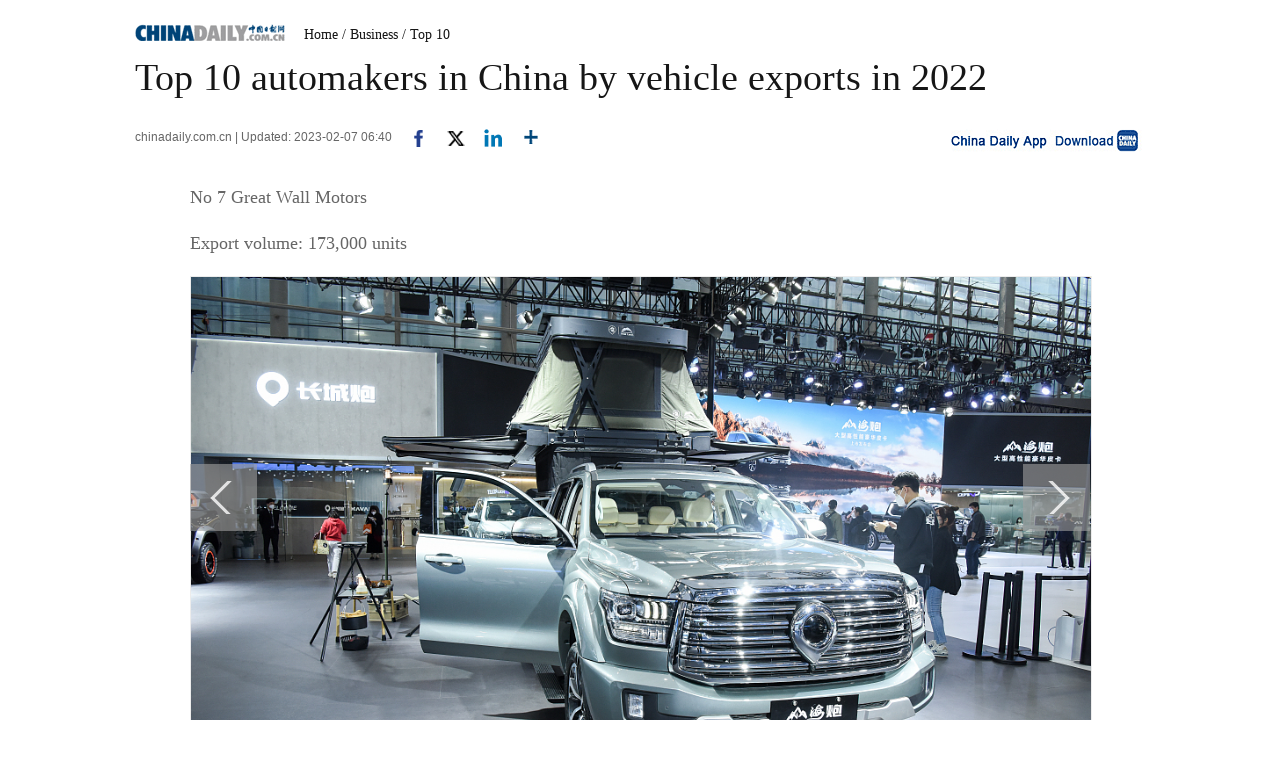

--- FILE ---
content_type: text/html;charset=UTF-8
request_url: https://global.chinadaily.com.cn/a/202302/07/WS63e181c1a31057c47ebad3aa_5.html
body_size: 9048
content:
<!DOCTYPE html PUBLIC "-//W3C//DTD XHTML 1.0 Transitional//EN" "http://www.w3.org/TR/xhtml1/DTD/xhtml1-transitional.dtd">

<html xmlns="http://www.w3.org/1999/xhtml">
  <head>
    <meta http-equiv="Content-Type" content="text/html; charset=UTF-8" />
    <!-- <script type="text/javascript" src="http://www.chinadaily.com.cn/js/2016/jquery.min.js" atremote="1"></script> -->
    <title>Top 10 automakers in China by vehicle exports in 2022 - Chinadaily.com.cn</title>
    <meta name="keywords" content="China,vehicles,exports,top,10" />
    <meta name="description" content="The year of 2022 witnessed 3.11 million vehicles being shipped from China, up 54.4 percent year-on-year, due to the shortage of vehicle supply from the overseas market and the strengthened export competitiveness of vehicle companies in China." />
    
      <meta property="og:xi" content="0" />
      <meta property="og:title" content="Top 10 automakers in China by vehicle exports in 2022" />
      <meta property="og:recommend" content="0" />
      <meta property="og:url" content="https://global.chinadaily.com.cn/a/202302/07/WS63e181c1a31057c47ebad3aa.html" />
      <meta property="og:image" content="http://img2.chinadaily.com.cn/images/202302/07/63e1a652a31057c4b4b49c76.jpeg" />
      
      <meta name="twitter:card" content="summary_large_image" />
      <meta name="twitter:site" content="@ChinaDailyApp" />
      <meta name="twitter:title" content="Top 10 automakers in China by vehicle exports in 2022" />
      <meta name="twitter:description" content="The year of 2022 witnessed 3.11 million vehicles being shipped from China, up 54.4 percent year-on-year, due to the shortage of vehicle supply from the overseas market and the strengthened export competitiveness of vehicle companies in China." />
      
        
        
        
        <meta name="twitter:image:src" content="http://img2.chinadaily.com.cn/images/202302/07/63e1a652a31057c4b4b49c76.jpeg" />
        
        
        
        <meta name="twitter:image" content="http://img2.chinadaily.com.cn/images/202302/07/63e1a652a31057c4b4b49c76.jpeg" />
      
      
      
      
      <meta name="shareImg" content="//img2.chinadaily.com.cn/images/202302/07/63e1a652a31057c4b4b49c76.jpeg" />
      <meta name="msapplication-TileImage" content="https://img2.chinadaily.com.cn/static/common/img/sharelogo2.jpg" />
      <link rel="apple-touch-icon-precomposed" href="https://img2.chinadaily.com.cn/static/common/img/sharelogo2.jpg" />
    
    <meta name="viewport" content="width=device-width, initial-scale=1.0, minimum-scale=1.0, maximum-scale=1.0, user-scalable=no" />
    <link rel="stylesheet" charset="utf-8" href="//img2.chinadaily.com.cn/static/2017www_index_page_en/css/bootstrap.min.css" />
    <link rel="stylesheet" charset="utf-8" href="//img2.chinadaily.com.cn/static/2017www_index_page_en/css/layout-g.css?ver=2" />
    <link rel="stylesheet" charset="utf-8" href="//img2.chinadaily.com.cn/static/2017www_index_page_en/css/bigphoto.css" />
    <link rel="stylesheet" charset="utf-8" href="//img2.chinadaily.com.cn/static/2017www_index_page_en/css/photo-page.css?var=75" />
    <link rel="stylesheet" type="text/css" href="//img2.chinadaily.com.cn/static/2017www_index_page_en/css/r-public.css?var=114" />
    <link rel="stylesheet" type="text/css" href="//img2.chinadaily.com.cn/static/2017www_index_page_en/css/r-content-g.css?v=13" />
    <link rel="stylesheet" charset="utf-8" href="//img2.chinadaily.com.cn/static/common/css/share_encontent.css?ver=2" />
    <script xml:space="preserve" src="//img2.chinadaily.com.cn/static/common/js/html5shiv.js"></script>
    <script xml:space="preserve" src="//img2.chinadaily.com.cn/static/common/js/respond.min.js"></script>
    <link href="//img2.chinadaily.com.cn/h5hack/respond-proxy.html" id="respond-proxy" rel="respond-proxy" />
    <link href="/h5hack/respond.proxy.gif" id="respond-redirect" rel="respond-redirect" />
    <script src="/h5hack/respond.proxy.js" xml:space="preserve"></script>
    <script type="text/javascript" charset="utf-8" rel="stylesheet" xml:space="preserve" src="//img2.chinadaily.com.cn/static/common/js/jquery.min.js"></script>
    <script src="//www.chinadaily.com.cn/js/2017/bootstrap.min.js" type="text/javascript" xml:space="preserve"></script>
    <script type="text/javascript" src="//www.chinadaily.com.cn/js/2020/qrcode.min.js" xml:space="preserve"></script><!--二维码生成-->
    <script src="//www.chinadaily.com.cn/js/2017/changimages.js" type="text/javascript" xml:space="preserve"></script>
    <script src="//www.chinadaily.com.cn/js/2017/respond.min.js" type="text/javascript" xml:space="preserve"></script>

    <script type="text/javascript" xml:space="preserve" src="//img2.chinadaily.com.cn/static/2017www_index_page_en/js/public_content.js?ver=3"></script>
    <script type="text/javascript" charset="utf-8" rel="stylesheet" xml:space="preserve" src="//img2.chinadaily.com.cn/static/common/js/share.js?ver=2"></script>
    <script src="//share.chinadaily.com.cn/wxshare/js/jsonps.js" xml:space="preserve"></script>
    <script type="text/javascript" charset="utf-8" rel="stylesheet" xml:space="preserve" src="//img2.chinadaily.com.cn/static/common/js/jweixin-1.6.0.js"></script>
    <!--[if lt IE 9]>

<style type="text/css">

.zhezhao{
background-color:#ddd;
}
</style>
<![endif]-->

    
      <meta name="articaltype" content="COMPO" />
      <meta name="filetype" content="1" />
      <meta name="publishedtype" content="1" />
      <meta name="pagetype" content="1" />
      <meta name="catalogs" content="5c233896a310d91214051094" />
      <meta name="contentid" content="WS63e181c1a31057c47ebad3aa" />
      <meta name="publishdate" content="2023-02-07" />
      <meta name="editor" content="马清" />
      <meta name="author" content="马清" />
      <meta name="source" content="chinadaily.com.cn" />

      <!--来源-->
      <meta name="webterren_speical" content="5" />
      <meta name="sourcetype" content="5" />
    
  </head>
  <body>
    <style xml:space="preserve">
      @media (max-width: 599px){
        .breadholder{height:4rem;}
      }
    </style>
    <div id="wx_image" style="display:none;">
      <img src="//www.chinadaily.com.cn/image_e/2020/logo_chinadaily.jpg" />
    </div>

    <!-- begin响应式遮罩层-->
    <div class="zhezhao"></div>
    <!-- end 响应式遮罩 -->
    <!-- 响应式nav开始 -->
    <nav class="navbartop1 res-m">
      <div class="nav-fluid">
        <div class="yinyingceng"></div>
        <button type="button" class="navbutton1">
          <span class="icon-bar1"></span>
          <span class="icon-bar1"></span>
          <span class="icon-bar1"></span>
        </button>
      </div>
      <div class="img-center">
        <a class="a-center" target="_top" shape="rect" href="//global.chinadaily.com.cn"><img src="//www.chinadaily.com.cn/image_e/2017/logo.png" alt="chinadaily" />
        </a>
      </div>
      <div class="fl-right">
        <a href="//cn.chinadaily.com.cn" target="_top" shape="rect"><img src="//www.chinadaily.com.cn/image_e/2017/cnbut.png" /></a>
      </div>
    </nav>
    <!-- 响应式nav结束 -->
    <!-- 响应式菜单 -->
    <ul class="xiao-ul">
      <li><a href="//newssearch.chinadaily.com.cn/en/search" target="_top" atremote="1" shape="rect"><span>Search</span></a></li>
      <li><a target="_top" shape="rect" href="//global.chinadaily.com.cn">HOME</a></li>
      <li>
        <a target="_top" shape="rect" href="//www.chinadaily.com.cn/china">CHINA</a>
        </li>
      <li>
        <a target="_top" shape="rect" href="//www.chinadaily.com.cn/world">WORLD</a>
        </li>
      <li>
        <a target="_top" shape="rect" href="//www.chinadaily.com.cn/business">BUSINESS</a>
        </li>
      <li>
        <a target="_top" shape="rect" href="//www.chinadaily.com.cn/life">LIFESTYLE</a>
        </li>
      <li>
        <a target="_top" shape="rect" href="//www.chinadaily.com.cn/culture">CULTURE</a>
        </li>
      <li>
        <a target="_top" shape="rect" href="//www.chinadaily.com.cn/travel">TRAVEL</a>
        </li>
      <li><a href="//watchthis.chinadaily.com.cn" target="_blank" shape="rect">WATCHTHIS</a></li>
      <li>
        <a target="_top" shape="rect" href="//www.chinadaily.com.cn/sports">SPORTS</a>
        </li>
      <li>
        <a target="_top" shape="rect" href="//www.chinadaily.com.cn/opinion">OPINION</a>
        </li>
      <li>
        <a target="_top" shape="rect" href="//www.chinadaily.com.cn/regional">REGIONAL</a>
        </li>
      <li><a href="https://bbs.chinadaily.com.cn/" target="_top" shape="rect">FORUM</a></li>
      <li><a href="javascript:void(0)" shape="rect">NEWSPAPER</a></li>
      <li><a href="//www.chinadaily.com.cn/newmedia.html" target="_top" shape="rect">MOBILE</a></li>
    </ul>
    <!-- end响应式菜单 -->
    <!-- 响应式bread导航 -->
    <ol class="breadcrumb res-m" id="bread-nav1">
      
        
           <li><a shape="rect" href="//global.chinadaily.com.cn">Home</a></li>
          
          
        
      
      
        
          
          <li><a shape="rect" href="//global.chinadaily.com.cn/business">Business</a></li>
          
        
      
      
        
          
          
          <li><a shape="rect" href="//global.chinadaily.com.cn/business/5c233896a310d91214051094">Top 10</a></li>
        
      
      <img src="//www.chinadaily.com.cn/image_e/2020/share/share.png" class="share-icon" alt="Share to ..." title="Share to ..." />
    </ol>
    <div class="navholder">    </div>
    <div class="breadholder">    </div>
    <!-- pc 主体开始 -->

    <div class="main_art">
      <div class="w999">

        <div class="logo">
          <span style="mb10"><a href="//www.chinadaily.com.cn" target="_top" shape="rect"><img src="//www.chinadaily.com.cn/image_e/2017/logo.gif" /></a></span>
          <span id="bread-nav">
            
              <a shape="rect" href="//global.chinadaily.com.cn">Home</a>
              
              
            
            
            
              
              <a shape="rect" href="//global.chinadaily.com.cn/business">/ Business</a>
              
            
            
            
              
              
              <a shape="rect" href="//global.chinadaily.com.cn/business/5c233896a310d91214051094">/ Top 10</a>
            
            
          </span>
        </div>
      </div>


      <div class="ce_art">

        <h1>Top 10 automakers in China by vehicle exports in 2022</h1>
        <h2></h2>
      </div>
      <div class="info">
        <span class="info_l">
          
          chinadaily.com.cn |
          Updated: 2023-02-07 06:40
          <a title="facebook" style="cursor:pointer; " target="_blank" shape="rect" href="https://www.facebook.com/sharer.php?title=Top 10 automakers in China by vehicle exports in 2022&amp;u=https://global.chinadaily.com.cn/a/202302/07/WS63e181c1a31057c47ebad3aa.html"><img src="https://www.chinadaily.com.cn/image_e/2020/facebook.png" height="17px" /></a>
          <a title="twitter" style="cursor:pointer;" target="_blank" shape="rect" href="https://twitter.com/share?text=Top 10 automakers in China by vehicle exports in 2022&amp;url=https://global.chinadaily.com.cn/a/202302/07/WS63e181c1a31057c47ebad3aa.html"><img src="https://www.chinadaily.com.cn/image_e/2024/twitter.png" /></a>
          <a title="linkedin" style="cursor:pointer;" target="_blank" shape="rect" href="http://www.linkedin.com/shareArticle?mini=true&amp;title=Top 10 automakers in China by vehicle exports in 2022&amp;url=https://global.chinadaily.com.cn/a/202302/07/WS63e181c1a31057c47ebad3aa.html"><img src="https://www.chinadaily.com.cn/image_e/2020/linkedin.png" /></a>
          <a title="More" class="more" style="cursor:pointer; " shape="rect"><img src="//www.chinadaily.com.cn/image_e/2017/more_art.gif" /></a>
        </span>


        <span class="info_r"><a href="//www.chinadaily.com.cn/mobile/daily.html" target="_blank" shape="rect"><img src="//www.chinadaily.com.cn/image_e/2017/app.gif" width="200" height="26" /></a></span>
      </div>
      <div class="moreshare">
        <span class="closesharepc">Share<img src="https://www.chinadaily.com.cn/image_e/2020/timg.jpg" width="20px" height="20px" /></span>
        <a title="weibo" style="cursor:pointer;" target="_blank" shape="rect" href="https://service.weibo.com/share/share.php?appkey=2152474398&amp;type=3&amp;title=Top 10 automakers in China by vehicle exports in 2022&amp;pic=http://img2.chinadaily.com.cn/images/202302/07/63e1a652a31057c4b4b49c76.jpeg&amp;url=https://global.chinadaily.com.cn/a/202302/07/WS63e181c1a31057c47ebad3aa.html"><img src="https://www.chinadaily.com.cn/image_e/2020/weibo.jpg" /></a>
        <a title="weixin" style="cursor:pointer;" shape="rect"><img src="https://www.chinadaily.com.cn/image_e/2020/weixin.jpg" id="weixinqrcode" /></a>
      </div>
      <div id="qrcode">
        <span>Share - WeChat<img src="https://www.chinadaily.com.cn/image_e/2020/timg.jpg" width="20px" height="20px" /></span>
        <div id="qrcodearea">
        </div>
      </div>
      <div class="share">
        <div class="share-core">
          <a title="weibo" shape="rect" href="https://service.weibo.com/share/share.php?appkey=2152474398&amp;type=3&amp;title=Top 10 automakers in China by vehicle exports in 2022&amp;pic=http://img2.chinadaily.com.cn/images/202302/07/63e1a652a31057c4b4b49c76.jpeg&amp;url=https://global.chinadaily.com.cn/a/202302/07/WS63e181c1a31057c47ebad3aa.html"><img src="//www.chinadaily.com.cn/image_e/2020/share/weibo.png" /></a>
          <a title="facebook" target="_blank" shape="rect" href="https://www.facebook.com/sharer.php?title=Top 10 automakers in China by vehicle exports in 2022&amp;u=https://global.chinadaily.com.cn/a/202302/07/WS63e181c1a31057c47ebad3aa.html"><img src="//www.chinadaily.com.cn/image_e/2020/share/facebook.png" /></a>
          <a title="twitter" target="_blank" shape="rect" href="https://twitter.com/share?text=Top 10 automakers in China by vehicle exports in 2022&amp;url=https://global.chinadaily.com.cn/a/202302/07/WS63e181c1a31057c47ebad3aa.html"><img src="//www.chinadaily.com.cn/image_e/2020/share/twitter.png" /></a>
          <a title="linkedin" target="_blank" shape="rect" href="http://www.linkedin.com/shareArticle?mini=true&amp;title=Top 10 automakers in China by vehicle exports in 2022&amp;url=https://global.chinadaily.com.cn/a/202302/07/WS63e181c1a31057c47ebad3aa.html"><img src="//www.chinadaily.com.cn/image_e/2020/share/linkedin.png" /></a>
          <a title="mail" target="_blank" shape="rect" href="mailto:?subject=Shared from Chinadaily.com.cn&amp;body=Top 10 automakers in China by vehicle exports in 2022%0D%0Ahttps://global.chinadaily.com.cn/a/202302/07/WS63e181c1a31057c47ebad3aa.html"><img src="//www.chinadaily.com.cn/image_e/2020/share/mail.png" /></a>
          <!-- <a title="linkedin" th:href="'http://www.linkedin.com/shareArticle?mini=true&amp;title='+ ${story.title} + '&amp;url=' + ${story.url}" target="_blank"><img src="//www.chinadaily.com.cn/image_e/2020/share/browser.png"  /></a>
<a title="linkedin" th:href="'http://www.linkedin.com/shareArticle?mini=true&amp;title='+ ${story.title} + '&amp;url=' + ${story.url}" target="_blank"><img src="//www.chinadaily.com.cn/image_e/2020/share/more.png"  /></a>		-->
        </div>
        <div class="share-close">
          <span>CLOSE</span>
        </div>
      </div>
      <div class="picshow"> 
        
          <a class="pagestyle" shape="rect" href="//global.chinadaily.com.cn/a/202302/07/WS63e181c1a31057c47ebad3aa_4.html">
            <div id="apDiv2"> </div> </a>
        

        
          <a class="pagestyle" shape="rect" href="//global.chinadaily.com.cn/a/202302/07/WS63e181c1a31057c47ebad3aa_6.html">
            <div id="apDiv1"> </div></a>
        

        <div id="Content">
         
        
           
<p>No 7 Great Wall Motors</p> 
<p>Export volume: 173,000 units</p> 
<figure class="image" style="display: table;"> 
 <img src="//img2.chinadaily.com.cn/images/202302/07/63e1a652a31057c4b4b49c58.jpeg" data-from="newsroom" data-mimetype="image/jpeg" id="img-63e1a652a31057c4b4b49c58"> 
 <figcaption style="display: table-caption; caption-side: bottom;">
   An automobile by Great Wall Motors is displayed at the Guangzhou auto show&nbsp;in&nbsp;Guangzhou, Guangdong province,&nbsp;on Dec 30, 2022. [Photo/VCG] 
 </figcaption> 
</figure> 

          
        </div>

        <!--<div id="div_currpage">&nbsp;&nbsp;-->
        
      <div id="div_currpage"><!--&nbsp;&nbsp;-->
        
          <a style="text-decoration:none" href="//global.chinadaily.com.cn/a/202302/07/WS63e181c1a31057c47ebad3aa_1.html">|&lt;&lt;</a>
          <a class="pagestyle" href="//global.chinadaily.com.cn/a/202302/07/WS63e181c1a31057c47ebad3aa_4.html">Previous</a>
        

        
          <a href="//global.chinadaily.com.cn/a/202302/07/WS63e181c1a31057c47ebad3aa_1.html">1</a>
          
        

        
          <a href="//global.chinadaily.com.cn/a/202302/07/WS63e181c1a31057c47ebad3aa_2.html">2</a>
          
        

        
          <a href="//global.chinadaily.com.cn/a/202302/07/WS63e181c1a31057c47ebad3aa_3.html">3</a>
          
        

        
          <a href="//global.chinadaily.com.cn/a/202302/07/WS63e181c1a31057c47ebad3aa_4.html">4</a>
          
        

        
          
          <span style="background-color: #003366;color: #fff;">5</span>
        

        
          <a href="//global.chinadaily.com.cn/a/202302/07/WS63e181c1a31057c47ebad3aa_6.html">6</a>
          
        

        
          <a href="//global.chinadaily.com.cn/a/202302/07/WS63e181c1a31057c47ebad3aa_7.html">7</a>
          
        

        
          <a href="//global.chinadaily.com.cn/a/202302/07/WS63e181c1a31057c47ebad3aa_8.html">8</a>
          
        

        
          <a href="//global.chinadaily.com.cn/a/202302/07/WS63e181c1a31057c47ebad3aa_9.html">9</a>
          
        

        
          <a href="//global.chinadaily.com.cn/a/202302/07/WS63e181c1a31057c47ebad3aa_10.html">10</a>
          
        

        
          <a href="//global.chinadaily.com.cn/a/202302/07/WS63e181c1a31057c47ebad3aa_11.html">11</a>
          
        
        
          <a class="pagestyle" href="//global.chinadaily.com.cn/a/202302/07/WS63e181c1a31057c47ebad3aa_6.html">Next</a>&nbsp;&nbsp; <a style="text-decoration:none" href="//global.chinadaily.com.cn/a/202302/07/WS63e181c1a31057c47ebad3aa_11.html">&gt;&gt;|</a>
        
      </div>
    
        <!--</div>-->

        <div class="selectpage">
          <!--移动分页-->
          
            <span class="prev">
              <a class="pagestyle" shape="rect" href="//global.chinadaily.com.cn/a/202302/07/WS63e181c1a31057c47ebad3aa_4.html">Previous</a>
            </span>
            <span class="pageno">
              <a href="javascript:void (0)" shape="rect">
                5/11
              </a>
            </span>
            <span class="next">
              <a class="pagestyle" shape="rect" href="//global.chinadaily.com.cn/a/202302/07/WS63e181c1a31057c47ebad3aa_6.html">Next</a>
            </span>
          
        </div>

      </div>
      <script language="javascript" xml:space="preserve">
        //<![CDATA[
        var urlNext ;
        var oNext = document.getElementById('apDiv1');
        var oImg = document.getElementById('Content').getElementsByTagName('img')[0];
        if(oNext!=null){
          var s = oNext.parentNode;
          urlNext = s.href;
          oImg.onclick = function NextPage(){
            window.location.href = urlNext;}
        }

        //]]>
      </script>

    </div>
    <div class="w900">

      <div class="hid mb20">

        <div class="main_art">
          <div>
            <span class="photo_page_bt_art">Photo</span>
          </div>
          
            
            
          





        </div>
      </div>

    </div>


    <div class="main_art">
      <div class="lft_art">

        <div class="mb30" style="clear:both; ">
        </div>
        <!-- <th:block th:include="@{|/|}+'common/2017en' :: comments"/>	-->
      </div>
      <div class="rgt_art">

        
        
      <!--   <div id="taboola-right-rail-thumbnails"></div>	-->
      <script type="text/javascript">
        /*   window._taboola = window._taboola || [];
        _taboola.push({
          mode: 'alternating-thumbnails-rr',
          container: 'taboola-right-rail-thumbnails',
          placement: 'Right Rail Thumbnails',
          target_type: 'mix'
        });	*/
      </script>
    
      </div>
    </div>


    
      <link rel="stylesheet" type="text/css" href="//img2.chinadaily.com.cn/static/common/css/public_eu.css?v=1222513143" />
      <!-- 响应式回顶部 -->
      <div data-am-widget="gotop" class="am-gotop am-gotop-fixed WIDGET-58db5c3d3f6a4d70c2315464 gotop am-no-layout am-active res-m">
        <span class="am-gotop-title">Top</span>
        <i class="am-gotop-icon am-icon-arrow-up gotop"></i>
      </div>
      <!-- 响应式回顶部结束 -->
      <!--pc回顶部-->
      <div class="hui-dingbu">
        <div class="ding-nei"><a href="">BACK TO THE TOP</a></div>
      </div>
      <!--show mobile手机显示pc页面返回mobile部分-->
      <div class="mobileView" id="mobileView">
        <div class="mobileView-language">
          <div class="mobileView-button mvl-english">
            English
          </div>
          <div class="mobileView-button mvl-chinese">
            <a href="https://cn.chinadaily.com.cn" target="_blank">中文</a>
          </div></div>
        <div class="mobileView-button mobileView-phone" onclick="transView()"><img src="//img2.chinadaily.com.cn/static/common/img/showmobilee.png" /></div>
      </div>

      <!--show mobile手机显示pc页面返回mobile部分- end -->
      <!--底部-->
      <div class="dibu-one"></div>
      <!--底部2-->
      <div class="topNav_art2">
        <ul class="dropdown" style="width:1010px; margin:0 auto;">
          <li style="width: 55px;"><a href="https://www.chinadaily.com.cn" target="_blank">HOME</a></li>
          <li style=" width:55px;"> <a href="https://www.chinadaily.com.cn/china" target="_blank">CHINA</a></li>
          <li style=" width:65px;">  <a href="https://www.chinadaily.com.cn/world" target="_blank">WORLD</a></li>
          <li style=" width:75px;"> <a href="https://www.chinadaily.com.cn/business" target="_blank">BUSINESS</a></li>
          <li style=" width:75px;"><a href="https://www.chinadaily.com.cn/life" target="_blank">LIFESTYLE</a></li>
          <li style=" width:70px;"> <a href="https://www.chinadaily.com.cn/culture" target="_blank">CULTURE</a></li>
          <li style=" width:70px;">  <a href="https://www.chinadaily.com.cn/travel" target="_blank">TRAVEL</a></li>
          <li style=" width:75px;"><a href="https://www.chinadaily.com.cn/video" target="_blank">VIDEO</a></li>
          <li style=" width:65px;"> <a href="https://www.chinadaily.com.cn/sports" target="_blank">SPORTS</a></li>
          <li style=" width:70px;">  <a href="https://www.chinadaily.com.cn/opinion" target="_blank">OPINION</a></li>
          <li style=" width:70px;"><a href="https://www.chinadaily.com.cn/regional" target="_blank">REGIONAL</a></li>
          <li class="newspaper"><a href="javascript:void(0);">NEWSPAPER</a>
            <ul class="sub_menu">
              <li><a href="http://newspress.chinadaily.net.cn" target="_blank" style="width:110px;">China Daily PDF</a></li>
              <li><a href="https://epaper.chinadaily.com.cn/china" target="_blank" style="width:130px;">China Daily E-paper</a></li>
            </ul>
          </li>
          <li><a href="https://www.chinadaily.com.cn/e/static_e/newmedia" target="_blank">MOBILE</a></li>
        </ul>
      </div>
      <!--底部3-->
      <div class="dibu-three">
        <div class="dibu-three-nei">
          <div class="three-left">
            <div class="lo-g"><a target="_blank" href="https://global.chinadaily.com.cn"><img src="https://www.chinadaily.com.cn/image_e/2016/sub/a-1.jpg" /></a></div>

            <div class="lo-a">Copyright 1994 - <script>
              //<![CDATA[
              var oTime = new Date();
              document.write(oTime.getFullYear());
              //]]>
              </script>. All rights reserved. The content (including but not limited to text, photo, multimedia information, etc) published in this site belongs to China Daily Information Co (CDIC). Without written authorization from CDIC, such content shall not be republished or used in any form. Note: Browsers with 1024*768 or higher resolution are suggested for this site.</div>

            <div class="lo-c"><span style="display:none;">License for publishing multimedia online <b><a href="//www.chinadaily.com.cn/2009image_e/permit2010.jpg" target="_blank">0108263</a></b></span><br />
              <br />
              Registration Number: 130349 <img src="//www.chinadaily.com.cn/image_e/2016/sub/a-2.jpg" /></div>
          </div>

          <div class="three-midd">
            <div class="midd-a"><a href="https://www.chinadaily.com.cn/e/static_e/about" target="_blank">About China Daily</a></div>

            <div class="midd-a"><a href="https://www.chinadaily.com.cn/e/static_e/advertiseonsite" target="_blank">Advertise on Site</a></div>

            <div class="midd-a"><a href="https://www.chinadaily.com.cn/e/static_e/contact" target="_blank">Contact Us</a></div>

            <div class="midd-a"><a href="http://chinadaily.zhiye.com/" target="_blank">Job Offer</a></div>

            <div class="midd-a"><a href="https://www.chinadaily.com.cn/static_e/Expat_Employment.html" target="_blank">Expat Employment</a></div>
          </div>

          <div class="three-right">
            <div class="right-a">FOLLOW US</div>

            <div class="right-b"><span><a href="http://www.facebook.com/chinadaily" target="_blank"><img src="https://www.chinadaily.com.cn/image_e/2016/sub/a-3.jpg" border="0" /></a></span> 

              <span><a href="https://twitter.com/ChinaDailyUSA" target="_blank"><img src="https://www.chinadaily.com.cn/image_e/2024/a-5.jpg?ver=2" border="0" /></a></span></div>
          </div>
        </div>
      </div>
      <!-- 响应式foot -->
      <footer class="mobile-foot">
        <div class="mobile-miscs res-m">
          <div class="showDesktop"><span class="showDesktop-English"><img src="//img2.chinadaily.com.cn/static/common/img/mEnglish.png" /></span>
            <span class="showDesktop-Chinese"><a href="//cn.chinadaily.com.cn"><img src="//img2.chinadaily.com.cn/static/common/img/mChinese.png" /></a></span>
            <span class="showDesktop-Desktop" id="showpc" onclick="transView()"><img src="//img2.chinadaily.com.cn/static/common/img/showDesktop.png" /></span></div>
          <p class="footer-p">
            Copyright 1994 - <script>
            //<![CDATA[ 
            var oTime = new Date();
            document.write(oTime.getFullYear());
            //]]>
            </script>. All rights reserved. The content (including but not limited to text, photo, multimedia information, etc) published in this site belongs to China Daily Information Co (CDIC). Without written authorization from CDIC, such content shall not be republished or used in any form.
          </p>
        </div>
      </footer>
      <!-- 响应式foot 结束-->
      <script type="text/javascript">
        //<![CDATA[
        var toggleBtn = document.getElementById('showpc');
        var vp = document.querySelector('meta[name=viewport]');
        var vpHtml = document.getElementById('showpc');
        vpHtml.style.display = 'display';
        var flag = 0;
        function transView(){
          var x = (flag) ? 'initial-scale=1' : 'width=1200';
          var  relax = (flag) ? 'none' : 'block';
          vp.setAttribute('content', x);
          document.getElementById("mobileView").style.display=relax;

          flag^=1;
        };
        /*toggleBtn.addEventListener('click',transView())*/

        //]]>
      </script> 
    
    
      <div style="display:none">
        <script type="text/javascript">
          //<![CDATA[
          document.write(unescape("%3Cscript src='//cl2.webterren.com/webdig.js?z=16' type='text/javascript'%3E%3C/script%3E"));
          //]]>
        </script>
        <script type="text/javascript">
          //<![CDATA[
          wd_paramtracker("_wdxid=000000000000000000000000000000000000000000")
          //]]>
        </script>
      </div>
      <!--心动统计系统 -->
      <script src="https://xd.cdurl.cn/xdsens/autotrack.js" type="text/javascript" data-config="{'host':'//xd.cdurl.cn/receiver', 'project':'Chinadailyvideo','token':'a5a00812e91149238d371a308cb61e40'}"></script>
    
    
      <div style="display:none;">
        <!--  <script src="//s13.cnzz.com/stat.php?id=3089622&amp;web_id=3089622" language="JavaScript"></script>	-->
        <!-- Start Alexa Certify Javascript -->
        <!--  <script type="text/javascript">
//<![CDATA[
_atrk_opts = { atrk_acct:"uM+9j1a8Dy00qn", domain:"chinadaily.com.cn",dynamic: true};
(function() { var as = document.createElement('script'); as.type = 'text/javascript'; as.async = true; as.src = "https://certify-js.alexametrics.com/atrk.js"; var s = document.getElementsByTagName('script')[0];s.parentNode.insertBefore(as, s); })();
//]]>
</script>
<noscript><img src="https://certify.alexametrics.com/atrk.gif?account=uM+9j1a8Dy00qn" style="display:none" height="1" width="1" alt="" /></noscript>	-->
        <!-- End Alexa Certify Javascript -->  
      </div>

    
    <!-- 视频框下iframe分享代码 start -->
    <script type="text/javascript" xml:space="preserve">
      //<![CDATA[
      /*	$(document).ready(function () {
		setFrameHeight();

		function setFrameHeight(){
			if($("#playerFrame").length > 0){
			    $("#playerFrame").css("height", $("#playerFrame").css("width").substring(0, $("#playerFrame").css("width").length -2) * 0.5625 + "px");
			}
		}

		$(window).resize(function(){
			setFrameHeight();
	    });
*/
      function is_weixin(){
        var ua = navigator.userAgent.toLowerCase();
        if(ua.match(/MicroMessenger/i)=="micromessenger") {
          return true;
        } else {
          return false;
        }
      }
      var url =location.href;
      if(is_weixin()){
        $.post('https://share.chinadaily.com.cn/wxshare/api/wxinit', {url:url}, function(data){
          wx.config({
            debug: false,
            appId: data.appid,
            timestamp: data.timestamp,
            nonceStr: data.noncestr,
            signature: data.sign,
            jsApiList: ['onMenuShareTimeline','onMenuShareAppMessage']
          }),
            wx.ready(function(){
            wx.onMenuShareTimeline({
              title: 'Top 10 automakers in China by vehicle exports in 2022',
              link: url,
              imgUrl: '//img2.chinadaily.com.cn/images/202302/07/63e1a652a31057c4b4b49c7f.jpeg'
            });
            var data = {
              title: 'Top 10 automakers in China by vehicle exports in 2022',
              desc: 'The year of 2022 witnessed 3.11 million vehicles being shipped from China, up 54.4 percent year-on-year, due to the shortage of vehicle supply from the overseas market and the strengthened export competitiveness of vehicle companies in China.',
              link: url,
              imgUrl: '//img2.chinadaily.com.cn/images/202302/07/63e1a652a31057c4b4b49c7f.jpeg'
            };
            wx.onMenuShareAppMessage(data);
          }),
            wx.error(function(res){
            console.log("微信验证失败!");
          })
        });


      };
      function showAddressWindow(){
        $(".urlShareBox").toggle();  
      };
      function select(obj){
        $(obj).select(); 
      }
      function copyToClipBoard() {
        var s = $("#address").val();
        if (typeof(window.clipboardData) != "undefined" &&  window.clipboardData) {
          window.clipboardData.setData("Text", s);
          alert("Copy to clipboard！"+ "\n" + s);
        } else if (typeof(navigator.userAgent) != "undefined" && navigator.userAgent.indexOf("Opera") != -1) {
          window.location = s;
        } else if (typeof(window.netscape) != "undefined" && window.netscape) {
          try {
            netscape.security.PrivilegeManager.enablePrivilege("UniversalXPConnect");
          } catch (e) {
            alert("The browser you are using does not support this replication feature, use the Ctrl+C or right mouse...");
            //alert("被浏览器拒绝！\n请在浏览器地址栏输入'about:config'并回车\n然后将'signed.applets.codebase_principal_support'设置为'true'");
          }
          var clip = Components.classes['@mozilla.org/widget/clipboard;1'].createInstance(Components.interfaces.nsIClipboard);
          if (!clip)
            return;
          var trans = Components.classes['@mozilla.org/widget/transferable;1'].createInstance(Components.interfaces.nsITransferable);
          if (!trans)
            return;
          trans.addDataFlavor('text/unicode');
          var str = new Object();
          var len = new Object();
          var str = Components.classes["@mozilla.org/supports-string;1"].createInstance(Components.interfaces.nsISupportsString);
          var copytext = s;
          str.data = copytext;
          trans.setTransferData("text/unicode", str, copytext.length * 2);
          var clipid = Components.interfaces.nsIClipboard;
          if (!clip)
            return false;
          clip.setData(trans, null, clipid.kGlobalClipboard);
        }else{
          window.prompt("Copy to clipboard: Ctrl+C, Enter", s);
        }
      }
      //]]>
    </script>
    <!-- 视频框下iframe分享代码 end -->
  </body>
  <script xml:space="preserve">
    //<![CDATA[
    document.addEventListener("DOMContentLoaded", function() {
      // 获取div#Content中的所有iframe
      const contentDiv = document.getElementById('Content');
      if (contentDiv) {
        const targetIframes = contentDiv.querySelectorAll("iframe");

        // 遍历并执行调整函数
        targetIframes.forEach(iframe => {
          adjustIframeContainerSize(iframe);
        });
      } else {
        console.warn('未找到div#Content元素');
      }
    });

    function adjustIframeContainerSize(iframe) {
      if (!iframe) {
        console.warn('未找到 iframe 元素');
        return;
      }

      // 获取iframe的ID
      const iframeId = iframe.id.replace(/[^a-zA-Z]/g, "");
      console.log(iframeId)
      let vr;

      // 根据不同ID设置不同的ra值
      if (iframeId === 'playerFrameN') {
        // 从src中提取ra参数
        const iframeSrc = iframe.src;
        console.log("当前 iframe 的 src:", iframeSrc);

        try {
          const videoUrl = new URL(iframeSrc);
          vr = videoUrl.searchParams.get("ra") || "16:9";
        } catch (e) {
          console.error("解析URL失败:", e);
          vr = "16:9"; // 解析失败时使用默认值
        }
      } else if (iframeId === 'playerFrameV') {
        // 固定为9:16
        vr = "9:16";
      } else if (iframeId === 'playerFrameP') {
        // 固定为16:9
        vr = "16:9";
      } else {
        // 对于其他ID的iframe，使用默认比例
        console.log(`未处理的iframe ID: ${iframe.id}，使用默认比例`);
        vr = "16:9";
        return; // 如果不需要处理其他ID的iframe，可以取消此行注释
      }

      console.log(`iframe ID: ${iframe.id}，使用的比例值:`, vr);

      // 解析宽高比
      const ratioParts = vr.split(":").map(Number);
      if (ratioParts.length !== 2 || isNaN(ratioParts[0]) || isNaN(ratioParts[1])) {
        console.error("无效的比例值，使用默认16:9");
        ratioParts = [16, 9];
      }
      const [videoW, videoH] = ratioParts;
      const videoRatio = videoW / videoH;

      // 调整iframe尺寸
      const parent = iframe.parentElement;
      if (!parent) {
        console.warn('iframe没有父元素');
        return;
      }

      const parentWidth = parent.offsetWidth;

      function isMobileDevice() {
        return /Android|webOS|iPhone|iPad|iPod|BlackBerry|IEMobile|Opera Mini/i.test(navigator.userAgent);
      }

      function updateContainerWidth() {
        if (isMobileDevice()) {
          console.log("这是移动设备");
          iframe.style.width = parentWidth + "px";
          iframe.style.height = parentWidth / videoRatio + "px";
        } else {
          console.log("这是PC/桌面设备");
          if (videoRatio > 1) {
            iframe.style.width = parentWidth + "px";
            iframe.style.height = parentWidth / videoRatio + "px";
          } else {
            iframe.style.width = parentWidth * 0.5 + "px";
            iframe.style.height = (parentWidth * 0.5) / videoRatio + "px";
          }
        }
        console.log(`width: ${iframe.style.width}, height: ${iframe.style.height}`);
      }

      updateContainerWidth();
      iframe.addEventListener("load", updateContainerWidth);
      // 监听窗口大小变化，重新调整尺寸
      window.addEventListener("resize", updateContainerWidth);
    }
    //]]>
  </script>
</html>
